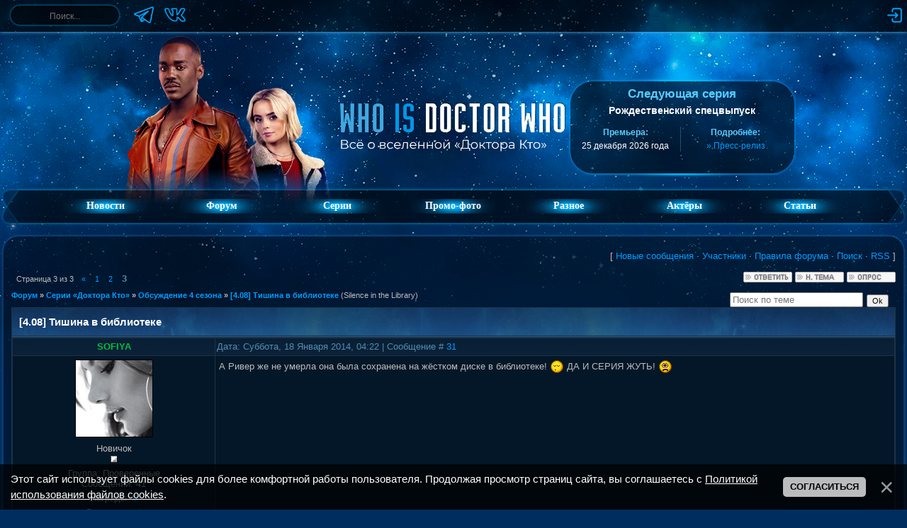

--- FILE ---
content_type: text/html; charset=UTF-8
request_url: https://whoisdoctorwho.ru/forum/7-136-3
body_size: 8904
content:
<!DOCTYPE html>
<html lang="ru">
 <head>
 <meta name="description" content="Форум для общения фанатов «Доктора Кто»: тема «[4.08] Тишина в библиотеке»: форум «Обсуждение 4 сезона»: раздел «Серии «Доктора Кто»»">
 <meta name="keywords" content="Доктор Кто, Торчвуд, Приключения Сары Джейн, Классический Доктор Кто, Класс, форум по Доктору Кто, фанфики о Докторе, обсуждения серий">
 
 <title>[4.08] Тишина в библиотеке - Страница 3 - Форум – Who Is Doctor Who &#124; Фан-сайт о вселенной «Доктора Кто»</title>
 
 <link type="text/css" rel="stylesheet" href="/_st/my.css?v=3" />
 <link type="text/css" rel="stylesheet" href="/imgwho/forum/doctorwhoseriesguide.css" />
 <!--U1HEAD1Z--><meta charset="utf-8">

<link rel="alternate" type="application/rss+xml" title="Who Is Doctor Who — свежие новости о вселенной «Доктора Кто»" href="/news/rss">

<link rel="apple-touch-icon" sizes="180x180" href="/apple-touch-icon.png">
<link rel="icon" type="image/png" sizes="32x32" href="/favicon-32x32.png">
<link rel="icon" type="image/png" sizes="16x16" href="/favicon-16x16.png">
<link rel="manifest" href="/site.webmanifest">
<link rel="mask-icon" href="/safari-pinned-tab.svg" color="#002d5f">
<link rel="shortcut icon" href="/favicon.ico?v=2">
<meta name="apple-mobile-web-app-title" content="Who is Doctor Who">
<meta name="application-name" content="Who is Doctor Who">
<meta name="msapplication-TileColor" content="#2d89ef">
<meta name="theme-color" content="#87c3e8">

<script src="/imgwho/script.js"></script>
<script>var yaParams = {ip: "3.144.250.174"};</script>
<!-- Yandex.Metrika counter --><script src="/js/yandex-scripts.js"></script><!-- /Yandex.Metrika counter -->

<link type="text/css" rel="stylesheet" href="/imgwho/ajax.css" /><!--/U1HEAD1Z-->
 
	<link rel="stylesheet" href="/.s/src/base.min.css?v=221108" />
	<link rel="stylesheet" href="/.s/src/layer7.min.css?v=221108" />

	<script src="/.s/src/jquery-3.6.0.min.js"></script>
	
	<script src="/.s/src/uwnd.min.js?v=221108"></script>
	<script src="//s727.ucoz.net/cgi/uutils.fcg?a=uSD&ca=2&ug=999&isp=1&r=0.322884188705149"></script>
	<link rel="stylesheet" href="/.s/src/fancybox5/dist/css/fancybox5.min.css" />
	<link rel="stylesheet" href="/.s/src/social2.css" />
	<script async type="module" src="/.s/src/fancybox5/dist/js/chunks/uFancy-runtime.min.js"></script>
	<script async type="module" src="/.s/src/fancybox5/dist/js/vendors/fancybox5.min.js"></script>
	<script type="module" src="/.s/src/fancybox5/dist/js/uFancy.min.js"></script>
	<script src="/.s/src/bottomInfo.min.js"></script>
	<script async defer src="https://www.google.com/recaptcha/api.js?onload=reCallback&render=explicit&hl=ru"></script>
	<script>
/* --- UCOZ-JS-DATA --- */
window.uCoz = {"bottomInfoData":[{"message":230038,"cookieKey":"cPolOk","button":230039,"id":"cookiePolicy","class":""}],"uLightboxType":2,"module":"forum","site":{"domain":"whoisdoctorwho.ru","host":"whoisdoktorwho.ucoz.ru","id":"0whoisdoktorwho"},"sign":{"230039":"Согласиться","5255":"Помощник","7287":"Перейти на страницу с фотографией.","230038":"Этот сайт использует файлы cookies для более комфортной работы пользователя. Продолжая просмотр страниц сайта, вы соглашаетесь с <a href=/index/cookiepolicy target=_blank >Политикой использования файлов cookies</a>."},"country":"US","ssid":"702526274745217240766","language":"ru","layerType":7,"mod":"fr"};
/* --- UCOZ-JS-CODE --- */

	function Insert(qmid, user, text ) {
		user = user.replace(/\[/g, '\\[').replace(/\]/g, '\\]');
		if ( !!text ) {
			qmid = qmid.replace(/[^0-9]/g, "");
			paste("[quote="+user+";"+qmid+"]"+text+"[/quote]\n", 0);
		} else {
			_uWnd.alert('Выделите текст для цитирования', '', {w:230, h:80, tm:3000});
		}
	}

	function paste(text, flag ) {
		if ( document.selection && flag ) {
			document.addform.message.focus();
			document.addform.document.selection.createRange().text = text;
		} else {
			document.addform.message.value += text;
		}
	}

	function get_selection( ) {
		if ( window.getSelection ) {
			selection = window.getSelection().toString();
		} else if ( document.getSelection ) {
			selection = document.getSelection();
		} else {
			selection = document.selection.createRange().text;
		}
	}

	function pdel(id, n ) {
		if ( confirm('Вы подтверждаете удаление?') ) {
			(window.pDelBut = document.getElementById('dbo' + id))
				&& (pDelBut.width = pDelBut.height = 13) && (pDelBut.src = '/.s/img/ma/m/i2.gif');
			_uPostForm('', {url:'/forum/7-136-' + id + '-8-0-702526274745217240766', 't_pid': n});
		}
	}
 function uSocialLogin(t) {
			var params = {"yandex":{"width":870,"height":515},"vkontakte":{"width":790,"height":400},"google":{"width":700,"height":600}};
			var ref = escape(location.protocol + '//' + ('whoisdoctorwho.ru' || location.hostname) + location.pathname + ((location.hash ? ( location.search ? location.search + '&' : '?' ) + 'rnd=' + Date.now() + location.hash : ( location.search || '' ))));
			window.open('/'+t+'?ref='+ref,'conwin','width='+params[t].width+',height='+params[t].height+',status=1,resizable=1,left='+parseInt((screen.availWidth/2)-(params[t].width/2))+',top='+parseInt((screen.availHeight/2)-(params[t].height/2)-20)+'screenX='+parseInt((screen.availWidth/2)-(params[t].width/2))+',screenY='+parseInt((screen.availHeight/2)-(params[t].height/2)-20));
			return false;
		}
		function TelegramAuth(user){
			user['a'] = 9; user['m'] = 'telegram';
			_uPostForm('', {type: 'POST', url: '/index/sub', data: user});
		}
function loginPopupForm(params = {}) { new _uWnd('LF', ' ', -250, -100, { closeonesc:1, resize:1 }, { url:'/index/40' + (params.urlParams ? '?'+params.urlParams : '') }) }
function reCallback() {
		$('.g-recaptcha').each(function(index, element) {
			element.setAttribute('rcid', index);
			
		if ($(element).is(':empty') && grecaptcha.render) {
			grecaptcha.render(element, {
				sitekey:element.getAttribute('data-sitekey'),
				theme:element.getAttribute('data-theme'),
				size:element.getAttribute('data-size')
			});
		}
	
		});
	}
	function reReset(reset) {
		reset && grecaptcha.reset(reset.previousElementSibling.getAttribute('rcid'));
		if (!reset) for (rel in ___grecaptcha_cfg.clients) grecaptcha.reset(rel);
	}
/* --- UCOZ-JS-END --- */
</script>

	<style>.UhideBlock{display:none; }</style>
	<script type="text/javascript">new Image().src = "//counter.yadro.ru/hit;noadsru?r"+escape(document.referrer)+(screen&&";s"+screen.width+"*"+screen.height+"*"+(screen.colorDepth||screen.pixelDepth))+";u"+escape(document.URL)+";"+Date.now();</script>
</head>
 
 <body>
 <div class="header">
 <!--U1TOP1Z--><div class="top-panel">
 <div class="rub panel">
 
 <div class="left-section">
 <form onsubmit="this.sfSbm.disabled=true" method="get" action="/search/">
 <div class="schQuery"><input type="text" name="q" maxlength="30" value="" size="20" class="queryField" aria-label="Поиск" onfocus="this.placeholder = ''" onblur="this.placeholder = 'Поиск...'" placeholder="Поиск..."> </div>
 </form>
 
 <div class="social-links">
 <a href="https://t.me/whoisdoctorwho" target="_blank"><img style="width:30px;height:30px;" src="/imgwho/socials/telegram.png" alt="Мы в Telegram" title="Мы в Telegram"></a>
 <a href="https://vk.com/whoisdoctorwhoru" target="_blank"><img style="width:30px;height:30px;" src="/imgwho/socials/vk.png" alt="Мы в ВКонтакте" title="Мы в ВКонтакте"></a>
 </div>
 </div>
 
 <div class="right-section">
 <div class="top-icons">
 
 <a href="javascript:;" rel="nofollow" onclick="loginPopupForm(); return false;"><img src="/imgwho/log-in.png" alt="Вход" title="Войти на сайт"></a>
 
 
 
 </div>
 </div>
 
 </div>
</div><!--/U1TOP1Z-->
 <!--U1AHEADER1Z--><!-- <header> -->
<header class="header-wrapper">
 <div class="header-doc"><img src="/imgwho/headers/fifteen-ruby.png "></div>
 <div class="header-logo"><a href="https://whoisdoctorwho.ru/"><img src="/imgwho/logo-new.png"></a></div>
 <div class="ser">
 <section class="top-block-container">
 <div class="top-block">
 <h2 class="top-title">Следующая серия</h2>
 <div class="top-subtitle" style="margin-top: 5px;">Рождественский спецвыпуск</div>
 <div style="color: #57ceff; font-size: 11px;"></div><br>
 <table class="top-table">
 <td class="top-info">
 <div class="top-info-title">Премьера:</div>
 <div class="top-info-text">25 декабря 2026 года</div>
 </td>
 <!-- <td class="top-info">
 <div class="top-info-title">До серии:</div>
 <div class="top-info-text" id="countdown">...</div>
 </td> -->
 <td class="top-info">
 <div class="top-info-title">Подробнее:</div>
 <div class="top-info-text">
 <a href="/news/2025-10-28-3257">» Пресс-релиз</a>
 </div>
 </td>
 </table>
 </div>
 </section>
 </div>
</header>

<script>
 (function () {
 const countdownEl = document.getElementById("countdown");
 if (!countdownEl) return;
 
 const releaseDate = Date.UTC(2026, 12, 25, 20, 00, 0);
 
 function getDeclension(number, forms) {
 const r = number % 100;
 if (r >= 11 && r <= 19) return forms[2];
 const d = number % 10;
 if (d === 1) return forms[0];
 if (d >= 2 && d <= 4) return forms[1];
 return forms[2];
 }
 
 function updateTimer() {
 const now = Date.now();
 const diff = releaseDate - now;
 
 if (diff <= 0) {
 countdownEl.textContent = "серия уже вышла!";
 clearInterval(timerId);
 return;
 }
 
 const days = Math.floor(diff / 86400000);
 const hours = Math.floor((diff % 86400000) / 3600000);
 
 if (days > 0) {
 countdownEl.textContent =
 days + " " + getDeclension(days, ["день", "дня", "дней"]);
 } else if (hours > 0) {
 countdownEl.textContent =
 hours + " " + getDeclension(hours, ["час", "часа", "часов"]);
 } else {
 countdownEl.textContent = "меньше часа";
 }
 }
 
 updateTimer();
 const timerId = setInterval(updateTimer, 60000);
 })();
</script>
<!-- </header> --><!--/U1AHEADER1Z-->
 <!--U1FM1Z--><nav class="menu-container rub">
 <div class="menu-left"></div>
 <div class="menu-center">
 <ul class="menu" id="menu">
 <li><a href="https://whoisdoctorwho.ru/" class="menulink">Новости</a></li>
 <li><a href="/forum/" class="menulink">Форум</a></li>
 <li><a href="/index/0-62"><div class="menulink">Серии</div></a>
 <ul>
 <li><a href="/index/0-61"><div class="submenulink">Доктор Кто</div></a></li>
 <li><a href="/index/0-63"><div class="submenulink">Торчвуд</div></a></li>
 <li><a href="/index/0-59"><div class="submenulink">Сара Джейн</div></a></li>
 <li><a href="/index/0-64"><div class="submenulink">Класс</div></a></li>
 <li><a href="/index/0-60"><div class="submenulink">Война между сушей...</div></a></li>
 </ul>
 </li>
 <li><a href="/index/0-48"><div class="menulink">Промо-фото</div></a>
 <ul>
 <li><a href="/index/0-10"><div class="submenulink">Доктор Кто</div></a></li>
 <li><a href="/index/0-49"><div class="submenulink">Торчвуд</div></a></li>
 <li><a href="/index/0-65"><div class="submenulink">Сара Джейн</div></a></li>
 <li><a href="/index/0-45"><div class="submenulink">Класс</div></a></li>
 <li><a href="/index/0-67"><div class="submenulink">Война между сушей...</div></a></li>
 </ul>
 </li>
 <li><div class="menulink">Разное</div>
 <ul>
 <li><a href="/load/23"><div class="submenulink">Саундтреки</div></a></li>
 <li><a href="/load/38"><div class="submenulink">Игры</div></a></li>
 </ul>
 </li>
 <li><a href="/publ/" class="menulink">Актёры</a>
 <ul>
 <li><a href="/biographies/11"><div class="submenulink">Доктора</div></a></li>
 <li><a href="/biographies/12"><div class="submenulink">Спутники</div></a></li>
 <li><a href="/biographies/13"><div class="submenulink">Враги</div></a></li>
 </ul>
 <li><a href="/index/0-5" class="menulink">Статьи</a>
 <ul>
 <li><a href="/index/0-5"><div class="submenulink">О сериале</div></a></li>
 <li><a href="/index/0-56"><div class="submenulink">О новом 2 сезоне</div></a></li>
 <li><a href="/index/0-57"><div class="submenulink">Команда сайта</div></a></li>
 </ul>
 </li>
 </ul>
 </div>
 <div class="menu-right"></div>
</nav><!--/U1FM1Z-->
 </div>
 
 <div class="main">
 <div class="rub main-content" style="flex-direction: column"> 
 <div style="flex:2"><div style="display: flex; justify-content: space-between"><div class="nnvl"></div><div class="nnvc"></div><div class="nnvp"></div></div>
 <main class="content">
 <div style=" display: flex; justify-content: space-between;">
 <div class="nvl"></div>
 <div class="nc forumContent" style="flex: 1">
 
 
 <div class="forum-top">
 [
 <a class="fNavLink" href="/forum/0-0-1-34" rel="nofollow"><!--<s5209>-->Новые сообщения<!--</s>--></a> &middot; 
 <a class="fNavLink" href="/forum/0-0-1-35" rel="nofollow"><!--<s5216>-->Участники<!--</s>--></a> &middot; 
 <a class="fNavLink" href="/forum/0-0-0-36" rel="nofollow"><!--<s5166>-->Правила форума<!--</s>--></a> &middot; 
 <a class="fNavLink" href="/forum/0-0-0-6" rel="nofollow"><!--<s3163>-->Поиск<!--</s>--></a> &middot; 
 <a class="fNavLink" href="/forum/7-0-0-37" rel="nofollow">RSS</a> ]
 </div>
 
		

		<table class="ThrTopButtonsTbl" border="0" width="100%" cellspacing="0" cellpadding="0">
			<tr class="ThrTopButtonsRow1">
				<td width="50%" class="ThrTopButtonsCl11">
	<ul class="switches switchesTbl forum-pages">
		<li class="pagesInfo">Страница <span class="curPage">3</span> из <span class="numPages">3</span></li>
		<li class="switch switch-back"><a class="switchBack" href="/forum/7-136-2" title="Предыдущая"><span>&laquo;</span></a></li> <li class="switch"><a class="switchDigit" href="/forum/7-136-1">1</a></li>
	<li class="switch"><a class="switchDigit" href="/forum/7-136-2">2</a></li>
	<li class="switchActive">3</li> 
	</ul></td>
				<td align="right" class="frmBtns ThrTopButtonsCl12"><div id="frmButns83"><a href="javascript:;" rel="nofollow" onclick="_uWnd.alert('Необходима авторизация для данного действия. Войдите или зарегистрируйтесь.','',{w:230,h:80,tm:3000});return false;"><img alt="" style="margin:0;padding:0;border:0;" title="Ответить" src="/.s/img/fr/bt/36/t_reply.gif" /></a> <a href="javascript:;" rel="nofollow" onclick="_uWnd.alert('Необходима авторизация для данного действия. Войдите или зарегистрируйтесь.','',{w:230,h:80,tm:3000});return false;"><img alt="" style="margin:0;padding:0;border:0;" title="Новая тема" src="/.s/img/fr/bt/36/t_new.gif" /></a> <a href="javascript:;" rel="nofollow" onclick="_uWnd.alert('Необходима авторизация для данного действия. Войдите или зарегистрируйтесь.','',{w:230,h:80,tm:3000});return false;"><img alt="" style="margin:0;padding:0;border:0;" title="Новый опрос" src="/.s/img/fr/bt/36/t_poll.gif" /></a></div></td></tr>
			
		</table>
		
	<table class="ThrForumBarTbl" border="0" width="100%" cellspacing="0" cellpadding="0">
		<tr class="ThrForumBarRow1">
			<td class="forumNamesBar ThrForumBarCl11 breadcrumbs" style="padding-top:3px;padding-bottom:5px;">
				<a class="forumBar breadcrumb-item" href="/forum/">Форум</a>  <span class="breadcrumb-sep">&raquo;</span> <a class="forumBar breadcrumb-item" href="/forum/3">Серии «Доктора Кто»</a> <span class="breadcrumb-sep">&raquo;</span> <a class="forumBar breadcrumb-item" href="/forum/7">Обсуждение 4 сезона</a> <span class="breadcrumb-sep">&raquo;</span> <a class="forumBarA" href="/forum/7-136-1">[4.08] Тишина в библиотеке</a> <span class="thDescr">(Silence in the Library)</span></td><td class="ThrForumBarCl12" >
	
	<script>
	function check_search(form ) {
		if ( form.s.value.length < 3 ) {
			_uWnd.alert('Вы ввели слишком короткий поисковой запрос.', '', { w:230, h:80, tm:3000 })
			return false
		}
		return true
	}
	</script>
	<form id="thread_search_form" onsubmit="return check_search(this)" action="/forum/7-136" method="GET">
		<input class="fastNav" type="submit" value="Ok" id="thread_search_button"><input type="text" name="s" value="" placeholder="Поиск по теме" id="thread_search_field"/>
	</form>
			</td></tr>
	</table>
		
		<div class="gDivLeft">
	<div class="gDivRight">
		<table class="gTable threadpage-posts-table" border="0" width="100%" cellspacing="1" cellpadding="0">
		<tr>
			<td class="gTableTop">
				<div style="float:right" class="gTopCornerRight"></div>
				<span class="forum-title">[4.08] Тишина в библиотеке</span>
				</td></tr><tr><td class="postSeparator"></td></tr><tr id="post46944"><td class="postRest1"><table border="0" width="100%" cellspacing="1" cellpadding="2" class="postTable">
<tr><td width="23%" class="postTdTop" align="center"><a class="postUser" href="javascript://" rel="nofollow" onClick="emoticon('[b]SOFIYA[/b],');return false;"><span class="forum_nik9745"><b> 
 
<font color="#03c03c"> 

SOFIYA</font>
</b></span></a></td><td class="postTdTop">Дата: Суббота, 18 Января 2014, 04:22 | Сообщение # <a rel="nofollow" name="46944" class="postNumberLink" href="javascript:;" onclick="prompt('Прямая ссылка к сообщению', 'https://whoisdoctorwho.ru/forum/7-136-46944-16-1390004521'); return false;">31</a></td></tr>
<tr><td class="postTdInfo" valign="top">
<a href="javascript:;" rel="nofollow" onclick="window.open('/index/8-9745', 'up9745', 'scrollbars=1,top=0,left=0,resizable=1,width=700,height=375'); return false;"><img title="SOFIYA" class="userAvatar" border="0" src="/avatar/70/9968-746340.jpg"></a>
<div class="postRankName">Новичок</div>
 <div class="postRankIco"><img alt="" border="0" align="absmiddle" name="rankimg" src="/.s/rnk/14/rank1.gif" title="Ранг 1" /></div> 
<div class="postUserGroup">Группа: Проверенные</div>
<div class="numposts">Сообщений: <span="unp">41</span></div>
<div class="reputation">Награды: <a href="javascript:;" rel="nofollow" onclick="new _uWnd('AwL', 'Список наград', 380, 200, {autosize:1, closeonesc:1, maxh:300, minh:100},{url:'/index/54-9745'});return false;" title="Список наград"><span class="repNums"><b>0</b></span></a> 
<div class="reputation">Репутация: <a title="Смотреть историю репутации" class="repHistory" href="javascript:;" rel="nofollow" onclick="new _uWnd('Rh', ' ', -400, 250, { closeonesc:1, maxh:300, minh:100 }, { url:'/index/9-9745'}); return false;"><span class="repNums">1</span></a> 

<div class="statusBlock">Статус: <span class="statusOffline">Offline</span></div>
 
</td><td class="posttdMessage" valign="top"><div id="msg46944"><span class="ucoz-forum-post" id="ucoz-forum-post-46944" edit-url="">А Ривер же не умерла она была сохранена на жёстком диске в библиотеке! <img src="http://s20.ucoz.net/sm/23/closedeyes.gif" border="0" align="absmiddle" alt="closedeyes" /> ДА И СЕРИЯ ЖУТЬ! <img src="http://s20.ucoz.net/sm/23/fie.gif" border="0" align="absmiddle" alt="fie" /></span> </div> 


</td></tr>
<tr><td class="postBottom" align="center">&nbsp;</td><td class="postBottom">
<table border="0" width="100%" cellspacing="0" cellpadding="0">
<tr><td><a href="javascript:;" rel="nofollow" onclick="window.open('/index/8-9745', 'up9745', 'scrollbars=1,top=0,left=0,resizable=1,width=700,height=375'); return false;"><img alt="" style="margin:0;padding:0;border:0;" src="/.s/img/fr/bt/36/p_profile.gif" title="Профиль пользователя" /></a>    </td><td align="right" style="padding-right:15px;"></td><td width="2%" nowrap align="right"><a class="goOnTop" href="javascript:scroll(0,0);"><img alt="" style="margin:0;padding:0;border:0;" src="/.s/img/fr/bt/36/p_up.gif" title="Вверх" /></a></td></tr>
</table></td></tr></table></td></tr><tr id="post47626"><td class="postRest2"><table border="0" width="100%" cellspacing="1" cellpadding="2" class="postTable">
<tr><td width="23%" class="postTdTop" align="center"><a class="postUser" href="javascript://" rel="nofollow" onClick="emoticon('[b]r2-d2-96[/b],');return false;"><span class="forum_nik10061"><b> 
 
 
<font color="#FF8C00">
r2-d2-96</font>
</b></span></a></td><td class="postTdTop">Дата: Пятница, 24 Апреля 2015, 16:33 | Сообщение # <a rel="nofollow" name="47626" class="postNumberLink" href="javascript:;" onclick="prompt('Прямая ссылка к сообщению', 'https://whoisdoctorwho.ru/forum/7-136-47626-16-1429882426'); return false;">32</a></td></tr>
<tr><td class="postTdInfo" valign="top">
<a href="javascript:;" rel="nofollow" onclick="window.open('/index/8-10061', 'up10061', 'scrollbars=1,top=0,left=0,resizable=1,width=700,height=375'); return false;"><img title="r2-d2-96" class="userAvatar" border="0" src="/avatar/96/562646.jpg"></a>
<div class="postRankName">Знаком с пришельцами</div>
 <div class="postRankIco"><img alt="" border="0" align="absmiddle" name="rankimg" src="/.s/rnk/14/rank4.gif" title="Ранг 4" /></div> 
<div class="postUserGroup">Группа: Активисты</div>
<div class="numposts">Сообщений: <span="unp">356</span></div>
<div class="reputation">Награды: <a href="javascript:;" rel="nofollow" onclick="new _uWnd('AwL', 'Список наград', 380, 200, {autosize:1, closeonesc:1, maxh:300, minh:100},{url:'/index/54-10061'});return false;" title="Список наград"><span class="repNums"><b>8</b></span></a> 
<div class="reputation">Репутация: <a title="Смотреть историю репутации" class="repHistory" href="javascript:;" rel="nofollow" onclick="new _uWnd('Rh', ' ', -400, 250, { closeonesc:1, maxh:300, minh:100 }, { url:'/index/9-10061'}); return false;"><span class="repNums">25</span></a> 

<div class="statusBlock">Статус: <span class="statusOffline">Offline</span></div>
 
</td><td class="posttdMessage" valign="top"><div id="msg47626"><span class="ucoz-forum-post" id="ucoz-forum-post-47626" edit-url="">Очень интересный двухсерийник. Доктор встречает ривер, которая его уже знает, а он её ещё не встретил. Гигантская библиотека (хочу в такую, но без теней! О, это место точно понравилось бы Бэлль из Однажды в Сказке, она тоже любит читать). Загадочная девочка. Пугающие тени... Супер! В конце я страшно перепугалась за Донну!</span> </div> 

<br><hr size="1" width="150" align="left" class="signatureHr"><span class="signatureView">Москва - Корусант - Мессалин</span>
</td></tr>
<tr><td class="postBottom" align="center">&nbsp;</td><td class="postBottom">
<table border="0" width="100%" cellspacing="0" cellpadding="0">
<tr><td><a href="javascript:;" rel="nofollow" onclick="window.open('/index/8-10061', 'up10061', 'scrollbars=1,top=0,left=0,resizable=1,width=700,height=375'); return false;"><img alt="" style="margin:0;padding:0;border:0;" src="/.s/img/fr/bt/36/p_profile.gif" title="Профиль пользователя" /></a>    </td><td align="right" style="padding-right:15px;"></td><td width="2%" nowrap align="right"><a class="goOnTop" href="javascript:scroll(0,0);"><img alt="" style="margin:0;padding:0;border:0;" src="/.s/img/fr/bt/36/p_up.gif" title="Вверх" /></a></td></tr>
</table></td></tr></table></td></tr></table></div></div><div class="gDivBottomLeft"></div><div class="gDivBottomCenter"></div><div class="gDivBottomRight"></div>
		<table class="ThrBotTbl" border="0" width="100%" cellspacing="0" cellpadding="0">
			<tr class="ThrBotRow1"><td colspan="2" class="bottomPathBar ThrBotCl11" style="padding-top:2px;">
	<table class="ThrForumBarTbl" border="0" width="100%" cellspacing="0" cellpadding="0">
		<tr class="ThrForumBarRow1">
			<td class="forumNamesBar ThrForumBarCl11 breadcrumbs" style="padding-top:3px;padding-bottom:5px;">
				<a class="forumBar breadcrumb-item" href="/forum/">Форум</a>  <span class="breadcrumb-sep">&raquo;</span> <a class="forumBar breadcrumb-item" href="/forum/3">Серии «Доктора Кто»</a> <span class="breadcrumb-sep">&raquo;</span> <a class="forumBar breadcrumb-item" href="/forum/7">Обсуждение 4 сезона</a> <span class="breadcrumb-sep">&raquo;</span> <a class="forumBarA" href="/forum/7-136-1">[4.08] Тишина в библиотеке</a> <span class="thDescr">(Silence in the Library)</span></td><td class="ThrForumBarCl12" >
	
	<script>
	function check_search(form ) {
		if ( form.s.value.length < 3 ) {
			_uWnd.alert('Вы ввели слишком короткий поисковой запрос.', '', { w:230, h:80, tm:3000 })
			return false
		}
		return true
	}
	</script>
	<form id="thread_search_form" onsubmit="return check_search(this)" action="/forum/7-136" method="GET">
		<input class="fastNav" type="submit" value="Ok" id="thread_search_button"><input type="text" name="s" value="" placeholder="Поиск по теме" id="thread_search_field"/>
	</form>
			</td></tr>
	</table></td></tr>
			<tr class="ThrBotRow2"><td class="ThrBotCl21" width="50%">
	<ul class="switches switchesTbl forum-pages">
		<li class="pagesInfo">Страница <span class="curPage">3</span> из <span class="numPages">3</span></li>
		<li class="switch switch-back"><a class="switchBack" href="/forum/7-136-2" title="Предыдущая"><span>&laquo;</span></a></li> <li class="switch"><a class="switchDigit" href="/forum/7-136-1">1</a></li>
	<li class="switch"><a class="switchDigit" href="/forum/7-136-2">2</a></li>
	<li class="switchActive">3</li> 
	</ul></td><td class="ThrBotCl22" align="right" nowrap="nowrap"><form name="navigation" style="margin:0px"><table class="navigationTbl" border="0" cellspacing="0" cellpadding="0"><tr class="navigationRow1"><td class="fFastNavTd navigationCl11" >
		<select class="fastNav" name="fastnav"><option class="fastNavMain" value="0">Главная страница форума</option><option class="fastNavCat"   value="3">Серии «Доктора Кто»</option><option class="fastNavForum" value="75">&nbsp;&nbsp;&nbsp;&nbsp; Обсуждение нового 2 сезона</option><option class="fastNavForum" value="74">&nbsp;&nbsp;&nbsp;&nbsp; Обсуждение нового 1 сезона</option><option class="fastNavForum" value="73">&nbsp;&nbsp;&nbsp;&nbsp; Обсуждение юбилейных серий 2023 года</option><option class="fastNavForum" value="72">&nbsp;&nbsp;&nbsp;&nbsp; Обсуждение 13 сезона</option><option class="fastNavForum" value="71">&nbsp;&nbsp;&nbsp;&nbsp; Обсуждение 12 сезона</option><option class="fastNavForum" value="70">&nbsp;&nbsp;&nbsp;&nbsp; Обсуждение 11 сезона</option><option class="fastNavForum" value="69">&nbsp;&nbsp;&nbsp;&nbsp; Обсуждение 10 сезона</option><option class="fastNavForum" value="64">&nbsp;&nbsp;&nbsp;&nbsp; Обсуждение 9 сезона</option><option class="fastNavForum" value="63">&nbsp;&nbsp;&nbsp;&nbsp; Обсуждение 8 сезона</option><option class="fastNavForum" value="60">&nbsp;&nbsp;&nbsp;&nbsp; Обсуждение 7 сезона</option><option class="fastNavForum" value="57">&nbsp;&nbsp;&nbsp;&nbsp; Обсуждение 6 сезона</option><option class="fastNavForum" value="52">&nbsp;&nbsp;&nbsp;&nbsp; Обсуждение 5 сезона</option><option class="fastNavForumA" value="7" selected>&nbsp;&nbsp;&nbsp;&nbsp; Обсуждение 4 сезона</option><option class="fastNavForum" value="6">&nbsp;&nbsp;&nbsp;&nbsp; Обсуждение 3 сезона</option><option class="fastNavForum" value="5">&nbsp;&nbsp;&nbsp;&nbsp; Обсуждение 2 сезона</option><option class="fastNavForum" value="4">&nbsp;&nbsp;&nbsp;&nbsp; Обсуждение 1 сезона</option><option class="fastNavForum" value="30">&nbsp;&nbsp;&nbsp;&nbsp; Другие серии</option><option class="fastNavForum" value="28">&nbsp;&nbsp;&nbsp;&nbsp; Обсуждение классических» сезонов Доктора Кто</option><option class="fastNavCat"   value="76">Серии «Войны между сушей и морем»</option><option class="fastNavForum" value="77">&nbsp;&nbsp;&nbsp;&nbsp; Обсуждение 1 сезона</option><option class="fastNavCat"   value="65">Серии «Торчвуда»</option><option class="fastNavForum" value="58">&nbsp;&nbsp;&nbsp;&nbsp; Обсуждение 4 сезона</option><option class="fastNavForum" value="45">&nbsp;&nbsp;&nbsp;&nbsp; Обсуждение 3 сезона</option><option class="fastNavForum" value="37">&nbsp;&nbsp;&nbsp;&nbsp; Обсуждение 2 сезона</option><option class="fastNavForum" value="36">&nbsp;&nbsp;&nbsp;&nbsp; Обсуждение 1 сезона</option><option class="fastNavForum" value="68">&nbsp;&nbsp;&nbsp;&nbsp; Другое</option><option class="fastNavCat"   value="66">Серии «Класса»</option><option class="fastNavForum" value="67">&nbsp;&nbsp;&nbsp;&nbsp; Обсуждение 1 сезона</option><option class="fastNavCat"   value="34">Другие сериалы по вселенной «Доктора Кто»</option><option class="fastNavForum" value="35">&nbsp;&nbsp;&nbsp;&nbsp; Спин-оффы: «Приключения Сары Джейн» и «К-9»</option><option class="fastNavCat"   value="26">В общем о сериале</option><option class="fastNavForum" value="62">&nbsp;&nbsp;&nbsp;&nbsp; Разговоры о сериале</option><option class="fastNavForum" value="56">&nbsp;&nbsp;&nbsp;&nbsp; Актёры и герои</option><option class="fastNavForum" value="29">&nbsp;&nbsp;&nbsp;&nbsp; Актёры и герои «классических» сезонов</option><option class="fastNavForum" value="21">&nbsp;&nbsp;&nbsp;&nbsp; Книги</option><option class="fastNavForum" value="61">&nbsp;&nbsp;&nbsp;&nbsp; Компьютерные игры</option><option class="fastNavCat"   value="9">Творчество фанатов</option><option class="fastNavForum" value="10">&nbsp;&nbsp;&nbsp;&nbsp; Фанфикшн</option><option class="fastNavForum" value="25">&nbsp;&nbsp;&nbsp;&nbsp; Фанарт</option><option class="fastNavCat"   value="19">Разное</option><option class="fastNavForum" value="33">&nbsp;&nbsp;&nbsp;&nbsp; Общение и развлечения</option><option class="fastNavForum" value="32">&nbsp;&nbsp;&nbsp;&nbsp; Работа сайта и форума</option><option class="fastNavForum" value="20">&nbsp;&nbsp;&nbsp;&nbsp; Музыка</option><option class="fastNavForum" value="22">&nbsp;&nbsp;&nbsp;&nbsp; Фильмы и сериалы</option><option class="fastNavForum" value="53">&nbsp;&nbsp;&nbsp;&nbsp; Архив</option><option class="fastNavForum" value="40">&nbsp;&nbsp;&nbsp;&nbsp; Архив ролевой</option></select>
		<input class="fastNav" type="button" value="Ok" onclick="top.location.href='/forum/'+(document.navigation.fastnav.value!='0'?document.navigation.fastnav.value:'');" />
		</td></tr></table></form></td></tr>
			<tr class="ThrBotRow3"><td class="ThrBotCl31"><div class="fFastLogin" style="padding-top:5px;padding-bottom:5px;"><input class="fastLogBt" type="button" value="Быстрый вход" onclick="loginPopupForm();" /></div></td><td class="ThrBotCl32" align="right" nowrap="nowrap"><form method="post" action="/forum/" style="margin:0px"><table class="FastSearchTbl" border="0" cellspacing="0" cellpadding="0"><tr class="FastSearchRow1"><td class="fFastSearchTd FastSearchCl11" >Поиск: <input class="fastSearch" type="text" style="width:150px" name="kw" placeholder="keyword" size="20" maxlength="60" /><input class="fastSearch" type="submit" value="Ok" /></td></tr></table><input type="hidden" name="a" value="6" /></form></td></tr>
		</table>
		
 </div>
 
 
 <div class="nvp"></div>
 </div>
 </main>
 <div style="display: flex; justify-content: space-between"><div class="nnl"></div><div class="nnc"></div><div class="nnp"></div></div>
 </div>
 </div>
 <footer class="rub bottom-container"><!--U1BFOOTER1Z--><!-- <footer> -->
<div class="n1"></div>
<div class="n2">
 <div class="n2-text">
 Copyright <a href="/index/0-3">WhoIsDoctorWho</a> © 2008-2026<br>
 Design by Jekins Designs & Little_Squirrel
 <br>
 
 </div>
</div>
<div class="n3"></div>
<!-- </footer> --><!--/U1BFOOTER1Z--></footer>
 </div>
 <script src="/js/menu.js"></script>
 </body>
</html>
<!-- 0.10636 (s727) -->

--- FILE ---
content_type: text/css
request_url: https://whoisdoctorwho.ru/imgwho/forum/doctorwhoseriesguide.css
body_size: 504
content:
/* Episodes */
.links {
	text-align: center;
}

.link7 {
	font-weight: bold;
}

.proizv {
	margin-left: 30px;
}

/* Guide */

.hideWrap {
	border-radius: 20px;
	border: 1px solid #009eff;
	clear: both;
	text-align: left;
}

.hideWrap7 {
	border: 1px solid #009eff;
}

.hideBtn {
	cursor: pointer;
	display: block;
	font: bold 11px/15px Verdana, sans-serif;
	outline: none;
	padding: 1px 14px 2px;
}

.hideCont {
	border-radius: 0 0 20px 20px;
	display: none;
}

.picture {
	float: left;
	padding: 10px;
}

.name, .name7 {
	font-family: 'Century Gothic';
	font-size: 15px;
	font-weight: bold;
	margin-bottom: 10px;
	margin-left: 180px;
	margin-top: 0;
}

.name {
	color: #45bbff;
}

.name7 {
	color: #45bbff;
}

.date {
	font: 13px 'Bookman Old Style';
	margin-bottom: 10px;
	margin-left: 180px;
	margin-top: 0;
	text-align: right;
}

.syn {
	font: italic 13px 'Arial';
	margin-bottom: 10px;
	margin-top: 0;
}

p.syn {
	margin-left: 180px;
}

span.syn {
	margin-left: 30px;
}

.hr7 {
	border-bottom: 0px solid;
	border-top: 1px dotted;
	margin: 3px;
}
